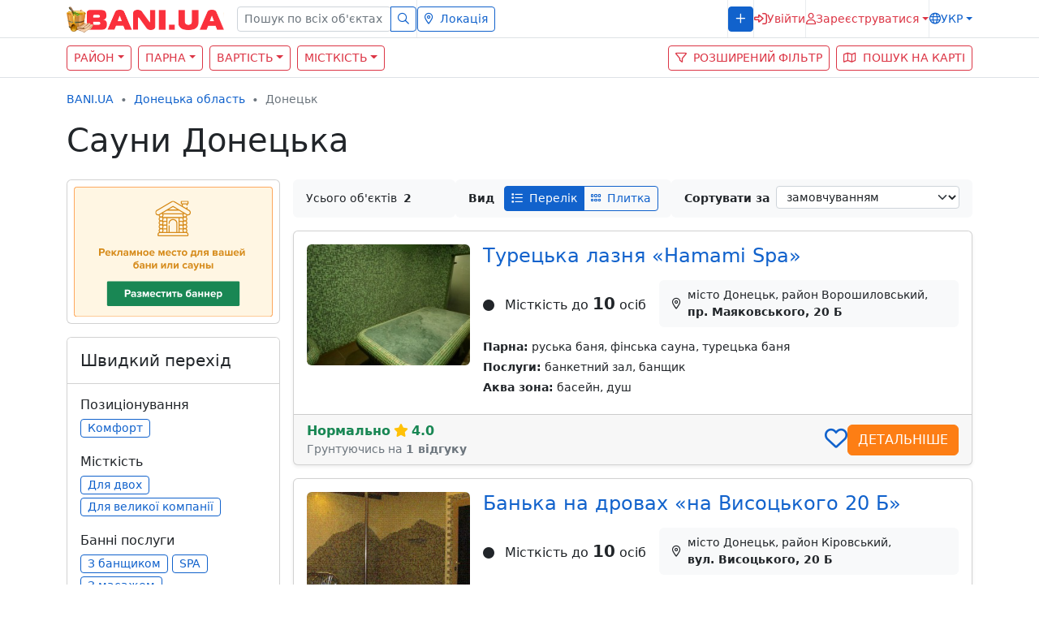

--- FILE ---
content_type: text/html; charset=UTF-8
request_url: https://bani.ua/uk/donetsk-oblast/donetsk
body_size: 12710
content:
<!DOCTYPE html> <html class="h-100" lang="uk"> <head> <meta charset="utf-8" > <meta name="viewport" content="width=device-width, initial-scale=1" > <meta name="csrf-token" content="PZsT1lzTTEVpRa6BMsdqdHhJtxKRVkjxJ7GcdP9w"> <title>Сауни Донецька. Найкращі лазні Донецька з цінами, фото та відгуками.</title> <meta name="description" content="Каталог всіх саун і лазень Донецька з цінами, контактами, фото, описом та відгуками. Зручний пошук за розташуванням у вашому місті! Ексклюзивні акції на BANI.UA"> <meta property="og:title" content="Сауни Донецька. Найкращі лазні Донецька з цінами, фото та відгуками." > <meta property="og:description" content="Каталог всіх саун і лазень Донецька з цінами, контактами, фото, описом та відгуками. Зручний пошук за розташуванням у вашому місті! Ексклюзивні акції на BANI.UA" > <meta property="og:url" content="https://bani.ua/uk/donetsk-oblast/donetsk" > <meta name="twitter:title" content="Сауни Донецька. Найкращі лазні Донецька з цінами, фото та відгуками."> <meta name="twitter:description" content="Каталог всіх саун і лазень Донецька з цінами, контактами, фото, описом та відгуками. Зручний пошук за розташуванням у вашому місті! Ексклюзивні акції на BANI.UA"> <meta property="og:type" content="website" > <meta property="og:image:width" content="800" > <meta property="og:image:height" content="296" > <meta property="og:site_name" content="BANI.UA — всі сауни і бані України" > <meta property="og:image" content="https://bani.ua/promo/img/header/all-bathhouses-of-Ukraine-og.jpg" > <link rel="apple-touch-icon" sizes="152x152" href="https://bani.ua/promo/img/header/apple-touch-icon.png"> <link rel="icon" type="image/png" sizes="32x32" href="https://bani.ua/promo/img/header/favicon-32x32.png"> <link rel="icon" type="image/png" sizes="16x16" href="https://bani.ua/promo/img/header/favicon-16x16.png"> <link rel="shortcut icon" href="https://bani.ua/promo/img/header/favicon.ico"> <link rel="manifest" href="https://bani.ua/promo/img/header/site.webmanifest"> <link rel="mask-icon" href="https://bani.ua/promo/img/header/safari-pinned-tab.svg" color="#343a40"> <link href="/promo/css/app.css?id=a008d328a4befa458da2b2851bb2573e" rel="stylesheet"> <link rel="alternate" href="https://bani.ua/donetsk-oblast/donetsk" hreflang="ru-UA"> <link rel="alternate" href="https://bani.ua/uk/donetsk-oblast/donetsk" hreflang="uk-UA"> <link rel="alternate" href="https://bani.ua/en/donetsk-oblast/donetsk" hreflang="en-US"> <script async src="https://www.googletagmanager.com/gtag/js?id=G-JKL0RTBJ6T" type="07411fb86e0e62644277d2d5-text/javascript"></script> <script type="07411fb86e0e62644277d2d5-text/javascript"> window.dataLayer = window.dataLayer || [];
 function gtag(){dataLayer.push(arguments);}
 gtag('js', new Date());

 gtag('config', 'G-JKL0RTBJ6T'); </script> </head> <body class="d-flex flex-column h-100"> <header> <nav class="navbar text-nowrap fixed-top navbar-light bg-white navbar-expand-lg p-0 border-bottom"> <div class="container"> <a class="navbar-brand" href="https://bani.ua"> <img src="/promo/img/logo.svg" alt="BANI.UA" class="d-inline-block align-text-top" width="194" height="33"> </a> <button class="navbar-toggler text-primary" aria-label="Меню" type="button" data-bs-toggle="collapse" data-bs-target="#navbarContent" aria-controls="navbarContent" aria-expanded="false"> <i class="far fa-bars fs-4"></i> </button> <div class="collapse navbar-collapse hstack gap-2 flex-column flex-lg-row my-2 my-lg-0" id="navbarContent"> <div class="navbar-nav hstack gap-2"> <form class="needs-validation w-100" action="https://bani.ua/uk/search" method="get" novalidate=""> <div class="input-group input-group-sm has-validation"> <input type="text" class="form-control form-control-sm" name="query" placeholder="Пошук по всіх об&#039;єктах" aria-describedby="search" required=""> <button class="btn btn-outline-primary" type="submit" id="search"> <i class="far fa-search"></i> </button> </div> </form> <div class="vr bg-gray-200 d-none d-lg-inline"></div> <div> <button type="button" class="btn btn-outline-primary btn-sm w-100" onclick="if (!window.__cfRLUnblockHandlers) return false; return showLocations(this)" data-href="https://bani.ua/uk/menucities?region=5&amp;city=73" data-cf-modified-07411fb86e0e62644277d2d5-=""> <i class="far fa-map-marker-alt me-2"></i>Локація </button> </div> </div> <div class="navbar-nav ms-lg-auto d-flex align-items-start align-items-lg-center flex-column flex-lg-row hstack gap-2"> <div class="vr bg-gray-200 d-none d-lg-inline"></div> <div class="hstack"> <a class="btn btn-sm btn-primary w-100 text-uppercase letter-spacing-1" href="https://bani.ua/uk/promo/" role="button"> <i class="far fa-plus"></i><span class="ms-2 d-lg-none d-xxl-inline">Додати об&#039;єкт</span> </a> </div> <div class="vr bg-gray-200 d-none d-lg-inline"></div> <div> <button type="button" data-bs-toggle="modal" data-bs-target="#login" class="btn btn-sm border-0 text-danger p-0 hstack gap-2"> <i class="far fa-sign-in-alt fs-6"></i><span class="d-lg-none d-xl-inline">Увійти</span> </button> </div> <div class="vr bg-gray-200 d-none d-lg-inline"></div> <div class="dropdown"> <button type="button" id="registration" data-bs-toggle="dropdown" aria-expanded="false" class="dropdown-toggle btn btn-sm border-0 text-danger p-0 hstack gap-2"> <i class="far fa-user"></i><span class="d-lg-none d-xl-inline">Зареєструватися</span> </button> <div class="dropdown-menu dropdown-menu-end px-2 fs-7 mt-2" aria-labelledby="registration"> <div class="vstack gap-2 text-uppercase"> <a class="btn btn-sm btn-outline-danger w-100" href="https://bani.ua/uk/register-advertiser" role="button">Як рекламодавець</a> <a class="btn btn-sm btn-outline-danger w-100" href="https://bani.ua/uk/register-user" role="button">Як відвідувач</a> </div> </div> </div> <div class="vr bg-gray-200 d-none d-lg-inline"></div> <div class="dropdown"> <button type="button" data-bs-toggle="dropdown" aria-expanded="false" id="lang" class="dropdown-toggle btn p-0 text-uppercase btn-sm border-0 text-primary hstack gap-2"> <i class="far fa-globe"></i>укр </button> <ul aria-labelledby="lang" class="dropdown-menu dropdown-menu-end fs-7 text-uppercase mw-auto mt-2"> <li><a class="dropdown-item " rel="alternate" hreflang="ru"
 href="https://bani.ua/donetsk-oblast/donetsk" >рус</a></li> <li><a class="dropdown-item " rel="alternate" hreflang="en"
 href="https://bani.ua/en/donetsk-oblast/donetsk" >Eng</a></li> </ul> </div> </div> </div> </div> </nav> <nav class="container-flyid bg-white border-bottom mt-5"> <div class="container"> <div class="row g-0 justify-content-between"> <div class="col-10 col-sm-9 col-md-10 col-lg-7 py-2"> <div class="row g-2"> <div class="col-auto"> <button class="btn btn-outline-danger btn-sm text-uppercase dropdown-toggle" type="button" data-bs-toggle="collapse" data-bs-target="#collapseArea" aria-expanded="false">Район</button> </div> <div class="col-auto"> <button class="btn btn-outline-danger btn-sm text-uppercase dropdown-toggle" type="button" data-bs-toggle="collapse" data-bs-target="#collapseSaunaType" aria-expanded="false">Парна</button> </div> <div class="col-auto"> <button class="btn btn-outline-danger btn-sm text-uppercase dropdown-toggle" type="button" data-bs-toggle="collapse" data-bs-target="#collapseCost" aria-expanded="false">Вартість</button> </div> <div class="col-auto"> <button class="btn btn-outline-danger btn-sm text-uppercase dropdown-toggle" type="button" data-bs-toggle="collapse" data-bs-target="#collapseСapacity" aria-expanded="false">Місткість</button> </div> </div> </div> <div class="col-1 col-md-auto py-2"> <div class="row g-2"> <div class="col-md-auto d-flex justify-content-end"> <button class="btn btn-outline-danger btn-sm text-uppercase" type="button" data-bs-toggle="collapse" data-bs-target="#collapseFilter" aria-expanded="false" aria-label="Расширенный фильтр"> <i class="far fa-filter"></i><span class="ms-2 d-none d-lg-inline">Розширений фільтр</span> </button> </div> <div class="col-md-auto d-flex justify-content-end"> <a href="https://bani.ua/uk/map" onclick="if (!window.__cfRLUnblockHandlers) return false; return showOnMap()" role="button" class="btn btn-outline-danger btn-sm text-uppercase" title="Пошук на карті" data-cf-modified-07411fb86e0e62644277d2d5-=""><i class="far fa-map"></i><span class="ms-2 d-none d-lg-inline">Пошук на карті</span></a> <form method="post" action="https://bani.ua/uk/map" id="mapform"> <input type="hidden" name="_token" value="PZsT1lzTTEVpRa6BMsdqdHhJtxKRVkjxJ7GcdP9w"> <input type="hidden" name="region" value="donetsk-oblast"> <input type="hidden" name="city" value="donetsk"> </form> </div> </div> </div> </div> </div> </nav> <div class="container collapse mt-3" id="collapseArea"> <div class="card card-body shadow-sm"> <div class="row g-2"> <div class="col-12"> <a href="https://bani.ua/uk/donetsk-oblast/donetsk/area-voroshylovskyi" class="btn btn-link bg-light w-100 fw-bold text-start" role="button">Ворошиловський</a> </div> <div class="col-12"> <a href="https://bani.ua/uk/donetsk-oblast/donetsk/area-kirovskyi" class="btn btn-link bg-light w-100 fw-bold text-start" role="button">Кіровський</a> </div> </div> <div class="mt-3 d-flex justify-content-center"> <button type="button" class="btn btn-sm btn-outline-primary p-1 fs-7 lh-1 collapse-hide" >Згорнути</button> </div> </div> </div> <div class="container collapse mt-3" id="collapseSaunaType"> <div class="card card-body shadow-sm"> <div class="row g-2"> <div class="col-xl-3 col-md-4 col-sm-6"> <a href="https://bani.ua/uk/donetsk-oblast/donetsk/russkie-bani" class="btn btn-sm btn-link bg-light w-100 text-start" role="button">Руські бані</a> </div> <div class="col-xl-3 col-md-4 col-sm-6"> <a href="https://bani.ua/uk/donetsk-oblast/donetsk/finskie-sauny" class="btn btn-sm btn-link bg-light w-100 text-start" role="button">Фінські сауни</a> </div> <div class="col-xl-3 col-md-4 col-sm-6"> <a href="https://bani.ua/uk/donetsk-oblast/donetsk/tureckie-bani" class="btn btn-sm btn-link bg-light w-100 text-start" role="button">Турецькі бані</a> </div> </div> <div class="mt-3 d-flex justify-content-center"> <button type="button" class="btn btn-sm btn-outline-primary p-1 fs-7 lh-1 collapse-hide">Згорнути</button> </div> </div> </div> <div class="container collapse mt-3" id="collapseCost"> <div class="card card-body shadow-sm"> <div class="row g-2"> <div class="col-xl-3 col-md-4 col-sm-6"> <a href="https://bani.ua/uk/donetsk-oblast/donetsk/price-up-to-200" class="btn btn-sm btn-link bg-light w-100 text-start" role="button">до 200 грн./год</a> </div> <div class="col-xl-3 col-md-4 col-sm-6"> <a href="https://bani.ua/uk/donetsk-oblast/donetsk/price-200-500" class="btn btn-sm btn-link bg-light w-100 text-start" role="button">від 200 до 500 грн./год.</a> </div> </div> <div class="mt-3 d-flex justify-content-center"> <button type="button" class="btn btn-sm btn-outline-primary p-1 fs-7 lh-1 collapse-hide">Згорнути</button> </div> </div> </div> <div class="container collapse mt-3" id="collapseСapacity"> <div class="card card-body shadow-sm"> <div class="row g-2"> <div class="col-xl-3 col-md-4 col-sm-6"> <a href="https://bani.ua/uk/donetsk-oblast/donetsk/capacity-5-10" class="btn btn-sm btn-link bg-light w-100 text-start" role="button">5-10 осіб</a> </div> <div class="col-xl-3 col-md-4 col-sm-6"> <a href="https://bani.ua/uk/donetsk-oblast/donetsk/capacity-10-15" class="btn btn-sm btn-link bg-light w-100 text-start" role="button">10-15 осіб</a> </div> </div> <div class="mt-3 d-flex justify-content-center"> <button type="button" class="btn btn-sm btn-outline-primary p-1 fs-7 lh-1 collapse-hide">Згорнути</button> </div> </div> </div> <div class="container collapse mt-3" id="collapseFilter"> <div class="card card-body shadow-sm fs-7"> <form action="https://bani.ua/uk/donetsk-oblast/donetsk" class="font-size-sm" method="get"> <input type="hidden" name="search" value="1"> <div class="row g-2"> <script type="07411fb86e0e62644277d2d5-text/javascript"> setTimeout(function() {
 new SlimSelect({
 select: '#price',
 searchText: 'Нічого не знайдено',
 searchPlaceholder: 'Введіть запит',
 placeholder: 'Виберіть',
 }),
 new SlimSelect({
 select: '#сapacity',
 searchText: 'Нічого не знайдено',
 searchPlaceholder: 'Введіть запит',
 placeholder: 'Виберіть',
 }),
 new SlimSelect({
 select: '#saunatype',
 searchText: 'Нічого не знайдено',
 searchPlaceholder: 'Введіть запит',
 placeholder: 'Виберіть',
 }),
 new SlimSelect({
 select: '#parking',
 searchText: 'Нічого не знайдено',
 searchPlaceholder: 'Введіть запит',
 placeholder: 'Виберіть',
 }),
 new SlimSelect({
 select: '#district',
 searchText: 'Нічого не знайдено',
 searchPlaceholder: 'Введіть запит',
 placeholder: 'Виберіть',
 }),
 new SlimSelect({
 select: '#aqua',
 searchText: 'Нічого не знайдено',
 searchPlaceholder: 'Введіть запит',
 placeholder: 'Виберіть',
 }),
 new SlimSelect({
 select: '#territory',
 searchText: 'Нічого не знайдено',
 searchPlaceholder: 'Введіть запит',
 placeholder: 'Виберіть',
 }),
 new SlimSelect({
 select: '#accessories',
 searchText: 'Нічого не знайдено',
 searchPlaceholder: 'Введіть запит',
 placeholder: 'Виберіть',
 }),
 new SlimSelect({
 select: '#spa',
 searchText: 'Нічого не знайдено',
 searchPlaceholder: 'Введіть запит',
 placeholder: 'Виберіть',
 }),
 new SlimSelect({
 select: '#services',
 searchText: 'Нічого не знайдено',
 searchPlaceholder: 'Введіть запит',
 placeholder: 'Виберіть',
 }),
 new SlimSelect({
 select: '#entertainment',
 searchText: 'Нічого не знайдено',
 searchPlaceholder: 'Введіть запит',
 placeholder: 'Виберіть',
 }),
 new SlimSelect({
 select: '#kitchen',
 searchText: 'Нічого не знайдено',
 searchPlaceholder: 'Введіть запит',
 placeholder: 'Виберіть',
 }),
 new SlimSelect({
 select: '#other',
 searchText: 'Нічого не знайдено',
 searchPlaceholder: 'Введіть запит',
 placeholder: 'Виберіть',
 })
 }, 300) </script> <div class="col-xl-6"> <div class="mb-2 fw-bold">Вартість</div> <select id="price" multiple name="max_price[]"> <option value="100" >до 100 грн.</option> <option value="200" >до 200 грн.</option> <option value="500" >до 500 грн.</option> <option value="800" >до 800 грн.</option> <option value="1000" >до 1000 грн.</option> <option value="1500" >до 1500 грн.</option> <option value="2000" >до 2000 грн.</option> <option value="2001" >більше 2000 грн.</option> </select> </div> <div class="col-xl-6"> <div class="mb-2 fw-bold">Місткість</div> <select id="сapacity" multiple name="capacity[]" > <option value="2" >для двох</option> <option value="5" >1-5 осіб</option> <option value="10" >5-10 осіб</option> <option value="15" >10-15 осіб</option> <option value="25" >15-25 осіб</option> <option value="100" >більше 25 осіб</option> </select> </div> <div class="col-xl-6"> <div class="mb-2 fw-bold">Парна</div> <select id="saunatype" multiple name="room_type[]" > <option value="1" >Руська баня</option> <option value="2" >Баня на дровах</option> <option value="3" >Фінська сауна</option> <option value="4" >Турецька баня</option> <option value="5" >Японська баня</option> <option value="6" >Інфочервона кабіна</option> <option value="7" >Римська терма</option> <option value="8" >Кедрова бочка / Фітобочка</option> <option value="9" >Чан баня</option> <option value="10" >Кріосауна</option> </select> </div> <div class="col-xl-6"> <div class="mb-2 fw-bold">Парковка</div> <select id="parking" multiple name="s[]"> <option value="43" >Ні</option> <option value="45" >Приватна</option> <option value="44" >Приватна з відеоспостереженням</option> <option value="94" >Громадська безкоштовна</option> <option value="95" >Громадська платна</option> </select> </div> <div class="col-xl-6"> <div class="mb-2 fw-bold">Район / Мікрорайон</div> <select id="district" multiple name="area[]"> <option value="26" class="fw-bold fs-6" >Будьонівський</option> <option value="27" class="fw-bold fs-6" >Ворошиловський</option> <option value="28" class="fw-bold fs-6" >Калінінський</option> <option value="29" class="fw-bold fs-6" >Київский</option> <option value="31" class="fw-bold fs-6" >Куйбишевський</option> <option value="30" class="fw-bold fs-6" >Кіровський</option> <option value="32" class="fw-bold fs-6" >Ленінський</option> <option value="33" class="fw-bold fs-6" >Петровський</option> <option value="34" class="fw-bold fs-6" >Пролетарський</option> </select> </div> <div class="col-xl-6"> <div class="mb-2 fw-bold">Аква зона</div> <select id="aqua" multiple name="treatment[]"> <option value="1" >Басейн</option> <option value="2" >Противоток</option> <option value="3" >Купель</option> <option value="4" >Душ</option> <option value="5" >Гейзер</option> <option value="6" >Гідромасаж</option> <option value="7" >Відро-водоспад</option> <option value="8" >Душ «шарко»</option> <option value="9" >Вихід на озеро / річку</option> </select> </div> <div class="col-xl-6"> <div class="mb-2 fw-bold">Tериторія</div> <select id="territory" multiple name="s[]"> <option value="59" >Літня веранда</option> <option value="60" >Тераса</option> <option value="61" >Ліс</option> <option value="62" >Озеро</option> <option value="63" >Ставок</option> <option value="64" >Море</option> <option value="65" >Річка</option> <option value="66" >Парк</option> <option value="67" >Газон</option> <option value="68" >Дитячий майданчик</option> <option value="69" >Гамак</option> <option value="70" >Пляж</option> <option value="71" >Парасольки</option> <option value="72" >Лежаки</option> <option value="73" >Сад</option> <option value="74" >Клумба</option> </select> </div> <div class="col-xl-6"> <div class="mb-2 fw-bold">Банні аксесуари</div> <select id="accessories" multiple name="s[]"> <option value="75" >Віники</option> <option value="77" >Простирадла</option> <option value="78" >Шапки</option> <option value="79" >Тапки</option> <option value="80" >Рушники</option> <option value="81" >Халат</option> </select> </div> <div class="col-xl-6"> <div class="mb-2 fw-bold">SPA-процедури</div> <select id="spa" multiple name="s[]"> <option value="38" >Арома-масла</option> <option value="40" >Масаж оздоровчий</option> <option value="41" >Пілінг</option> <option value="58" >Масаж розслабляючий</option> <option value="76" >Масаж антицелюлітний</option> </select> </div> <div class="col-xl-6"> <div class="mb-2 fw-bold">Послуги</div> <select id="services" multiple name="s[]"> <option value="3" >Банкетний зал</option> <option value="8" >Кальян</option> <option value="9" >Камін</option> <option value="12" >Мангал</option> <option value="13" >Солярій</option> <option value="17" >Тренажерний зал</option> <option value="30" >Бар</option> <option value="31" >Ресторан</option> <option value="39" >Банщик</option> <option value="42" >Стріп-шоу</option> <option value="82" >Адміністратор</option> <option value="83" >Готель</option> <option value="84" >Вода питна</option> <option value="85" >Кімната відпочинку</option> <option value="86" >Посуд</option> <option value="87" >Кухар</option> <option value="88" >Медична допомога</option> </select> </div> <div class="col-xl-6"> <div class="mb-2 fw-bold">Розваги</div> <select id="entertainment" multiple name="s[]"> <option value="2" >Аудіоапаратура</option> <option value="5" >WIFI</option> <option value="7" >Відеоапаратура</option> <option value="10" >Караоке</option> <option value="14" >Cупутникове ТБ</option> <option value="15" >Танцпол</option> <option value="16" >Стрип-подіум</option> <option value="18" >Фортепіано</option> <option value="89" >Стрип-шоу</option> <optgroup label="Настільні ігри"> <option value="46" >Аерохокей</option> <option value="47" >Більярд</option> <option value="48" >Доміно</option> <option value="49" >Нарди</option> <option value="50" >Настільний теніс</option> <option value="51" >Настільний футбол</option> <option value="52" >Шахмати</option> <option value="53" >Шашки</option> <option value="55" >Карти</option> <option value="56" >Дартс</option> </optgroup> </select> </div> <div class="col-xl-6"> <div class="mb-2 fw-bold">Кухня</div> <select id="kitchen" multiple name="s[]"> <optgroup label="Їжа"> <option value="19" >Українська кухня</option> <option value="20" >Російська кухня</option> <option value="21" >Домашня кухня</option> <option value="22" >Європейська кухня</option> <option value="23" >Кавказька кухня</option> <option value="24" >Грузинська кухня</option> <option value="25" >Узбекська кухня</option> <option value="26" >Східна кухня</option> <option value="27" >Японська кухня</option> <option value="28" >Китайська кухня</option> <option value="32" >Шашлик</option> <option value="33" >Страви на мангалі</option> <option value="37" >Можна приносити з собою</option> <option value="93" >Індійська кухня</option> </optgroup> <optgroup label="Напої"> <option value="29" >Кава</option> <option value="34" >Пиво на розлив</option> <option value="35" >Чай чорний</option> <option value="36" >Трав&#039;яний чай</option> <option value="90" >Пиво пляшкове</option> <option value="91" >Чай зелений</option> <option value="92" >Міцний алкоголь</option> </optgroup> </select> </div> <div class="col-xl-6"> <div class="mb-2 fw-bold">Різне</div> <select id="other" multiple name="other[]"> <option value="1" >З відгуками</option> <option value="2" >З відео</option> <option value="3" >Цілодобові</option> <option value="4" >Прийом Visa/MasterCard</option> </select> </div> </div> <div class="mt-3 d-flex gap-2"> <button type="button" class="btn btn-outline-primary collapse-hide">Згорнути</button> <button type="reset" class="btn btn-outline-primary me-auto">Скинути</button> <button type="submit" class="btn btn-primary buttonWithSpinner">Знайти</button> </div> </form> </div> </div> </header> <main class="container d-flex flex-column mb-3 "> <div class="row gap-3 mb-3"> <div class="col-12"> <script type="application/ld+json">{"@context":"http:\/\/schema.org","@type":"BreadcrumbList","itemListElement":[{"@type":"ListItem","position":1,"item":{"@id":"https:\/\/bani.ua","name":"Сауни України","image":null}},{"@type":"ListItem","position":2,"item":{"@id":"https:\/\/bani.ua\/uk\/donetsk-oblast","name":"Сауни Донецької області","image":null}},{"@type":"ListItem","position":3,"item":{"@id":"https:\/\/bani.ua\/uk\/donetsk-oblast\/donetsk","name":"Сауни Донецька","image":null}}]}</script> <nav aria-label="breadcrumb"> <ol class="breadcrumb fs-7 mt-3"> <li class="breadcrumb-item"> <a href="https://bani.ua">BANI.UA</a> </li> <li class="breadcrumb-item"> <a href="https://bani.ua/uk/donetsk-oblast">Донецька область</a> </li> <li class="breadcrumb-item active" aria-current="page" > Донецьк </li> </ol> </nav> <h1>Сауни Донецька</h1> </div> </div> <div class="d-flex d-lg-inline flex-column"> <div class="order-2 ms-lg-3 ms-0 float-end col-lg-8 col-xl-9"> <div class="d-flex flex-row align-items-center align-items-stretch flex-wrap fs-7 gap-2"> <div class="flex-grow-1 d-flex align-items-center rounded bg-light py-2 px-3"> Усього об&#039;єктів <b class="ms-2"> 2 </b> </div> <div class="rounded bg-light py-2 px-3"> <div class="d-inline-flex align-items-center me-2 fw-bold">Вид</div> <div class="btn-group btn-group-sm" role="group"> <button type="button" class="btn btn-outline-primary active" onclick="if (!window.__cfRLUnblockHandlers) return false; showAs('list')" data-cf-modified-07411fb86e0e62644277d2d5-=""><i class="far fa-list"></i><span class="ms-2 d-none d-md-inline">Перелік</span></button> <button type="button" class="btn btn-outline-primary " onclick="if (!window.__cfRLUnblockHandlers) return false; showAs('tile')" data-cf-modified-07411fb86e0e62644277d2d5-=""><i class="far fa-grip-horizontal"></i><span class="ms-2 d-none d-md-inline">Плитка</span></button> </div> </div> <div class="d-inline-flex flex-fill rounded bg-light py-2 px-3"> <div class="d-inline-flex align-items-center me-2 fw-bold text-nowrap">Сортувати за</div> <div class="w-100"> <select class="form-select form-select-sm" name="sort[]" onchange="if (!window.__cfRLUnblockHandlers) return false; ordering(this)" data-cf-modified-07411fb86e0e62644277d2d5-=""> <option value="0" selected>замовчуванням</option> <option value="1" >спаданням ціни</option> <option value="2" >зростанням ціни</option> <option value="3" >популярністю</option> <option value="4" >рейтингом</option> <option value="5" >відгуками</option> </select> </div> </div> </div> <div id="saunas-block" class="row py-3 g-3"> <div class="col-12"> <section class="card shadow-sm"> <div class="card-body"> <div class="d-flex d-md-inline flex-column"> <div class="order-2 h-100 col-md-4 col-lg-4 col-xl-3 col-xxl-auto float-sm-start text-center me-0 me-md-3 mt-2 mt-md-0"> <a href="https://bani.ua/uk/hamami-spa-304" rel="nofollow"> <img src="https://bani.ua/promo/img/articles-bg.gif" data-src="/storage/1153/conversions/KAGCJe7YWF2QI4NUQvdbnvWfm3rzeD36-small.jpg"
 class="rounded w-100 lazyload" alt="Турецька лазня «Hamami Spa»"></a><br> </div> <h2 class="order-1 h4"><a href="https://bani.ua/uk/hamami-spa-304">Турецька лазня «Hamami Spa»</a></h2> <div class="order-3 d-flex flex-xl-row flex-column flex-nowrap align-items-baseline align-items-xl-center my-3"> <div class="me-3 mb-3 mb-xl-0"> <div class="text-dark mb-0 text-nowrap fs-6 lh-sm"><i class="fa fa-circle me-2 fs-7"></i> Місткість до <strong class="fs-5">10</strong> осіб </div> </div> <div class="w-100 px-3 py-2 rounded hstack bg-light fs-7"> <i class="far fa-map-marker-alt me-2"></i> <div> місто Донецьк,
 район Ворошиловський, <br><strong>пр. Маяковського, 20 Б</strong> </div> </div> </div> <div class="order-3 fs-7 lh-sm d-flex flex-column"> <p class="mb-2"><strong>Парна:</strong> руська баня, фінська сауна, турецька баня </p> <p class="mb-2"><strong>Послуги:</strong> банкетний зал, банщик </p> <p class="mb-2"><strong>Аква зона:</strong> басейн, душ </p> </div> </div> </div> <div class="card-footer d-flex align-items-center flex-wrap gap-2"> <div class="me-auto"> <div class="fw-bold text-success">Нормально<i class="fas fa-star text-warning mx-1"></i>4.0</div> <div class="text-muted fs-7">Грунтуючись на <strong>1 відгуку</strong></div> </div> <div class="d-flex flex-grow-1 flex-sm-grow-0 justify-content-end align-items-center gap-2"> <label class="likecheckbox"> <input type="checkbox" id="favorites-304" data-bs-toggle="modal" data-bs-target="#favorites" onchange="if (!window.__cfRLUnblockHandlers) return false; this.checked = false" data-cf-modified-07411fb86e0e62644277d2d5-=""> <i class="checkmark fas fa-heart text-primary fs-3 cursor-pointer"></i> </label> <a class="btn btn-orange text-white text-uppercase w-100" href="https://bani.ua/uk/hamami-spa-304" role="button">Детальніше</a> </div> </div> </section> </div> <div class="col-12"> <section class="card shadow-sm"> <div class="card-body"> <div class="d-flex d-md-inline flex-column"> <div class="order-2 h-100 col-md-4 col-lg-4 col-xl-3 col-xxl-auto float-sm-start text-center me-0 me-md-3 mt-2 mt-md-0"> <a href="https://bani.ua/uk/banka-na-drovakh-na-vysotskogo-20-b-193" rel="nofollow"> <img src="https://bani.ua/promo/img/articles-bg.gif" data-src="/storage/716/conversions/FLSGyuP3V0hRai18oCArpFL4Ba328LUC-small.jpg"
 class="rounded w-100 lazyload" alt="Банька на дровах «на Висоцького 20 Б»"></a><br> </div> <h2 class="order-1 h4"><a href="https://bani.ua/uk/banka-na-drovakh-na-vysotskogo-20-b-193">Банька на дровах «на Висоцького 20 Б»</a></h2> <div class="order-3 d-flex flex-xl-row flex-column flex-nowrap align-items-baseline align-items-xl-center my-3"> <div class="me-3 mb-3 mb-xl-0"> <div class="text-dark mb-0 text-nowrap fs-6 lh-sm"><i class="fa fa-circle me-2 fs-7"></i> Місткість до <strong class="fs-5">10</strong> осіб </div> </div> <div class="w-100 px-3 py-2 rounded hstack bg-light fs-7"> <i class="far fa-map-marker-alt me-2"></i> <div> місто Донецьк,
 район Кіровський, <br><strong>вул. Висоцького, 20 Б</strong> </div> </div> </div> <div class="order-3 fs-7 lh-sm d-flex flex-column"> <p class="mb-2"><strong>Парна:</strong> руська баня </p> <p class="mb-2"><strong>Аква зона:</strong> басейн, відро-водоспад, душ, противоток </p> </div> </div> </div> <div class="card-footer d-flex align-items-center flex-wrap gap-2"> <div class="me-auto"> <div class="fw-bold text-muted">Нема оцінок</div> </div> <div class="d-flex flex-grow-1 flex-sm-grow-0 justify-content-end align-items-center gap-2"> <label class="likecheckbox"> <input type="checkbox" id="favorites-193" data-bs-toggle="modal" data-bs-target="#favorites" onchange="if (!window.__cfRLUnblockHandlers) return false; this.checked = false" data-cf-modified-07411fb86e0e62644277d2d5-=""> <i class="checkmark fas fa-heart text-primary fs-3 cursor-pointer"></i> </label> <a class="btn btn-orange text-white text-uppercase w-100" href="https://bani.ua/uk/banka-na-drovakh-na-vysotskogo-20-b-193" role="button">Детальніше</a> </div> </div> </section> </div> </div> <div class="row g-3"> <div class="col-12"> <h2>Дивіться інші об&#039;єкти у цьому регіоні</h2> </div> <div class="col-12"> <section class="card shadow-sm"> <div class="card-body"> <div class="d-flex d-md-inline flex-column"> <div class="order-2 h-100 col-md-4 col-lg-4 col-xl-3 col-xxl-auto float-sm-start text-center me-0 me-md-3 mt-2 mt-md-0"> <a href="https://bani.ua/uk/sauna-v-gostinichnom-komplekse-evropa-1491" rel="nofollow"> <img src="https://bani.ua/promo/img/articles-bg.gif" data-src="/storage/17477/conversions/UexxgBjqzqDEDL4Pt8NEd1ltDWp2wSpg-small.jpg"
 class="rounded w-100 lazyload" alt="Сауна в готельному комплексі «Європа»"></a><br> </div> <h2 class="order-1 h4"><a href="https://bani.ua/uk/sauna-v-gostinichnom-komplekse-evropa-1491">Сауна в готельному комплексі «Європа»</a></h2> <div class="order-3 d-flex flex-xl-row flex-column flex-nowrap align-items-baseline align-items-xl-center my-3"> <div class="me-3 mb-3 mb-xl-0"> <div class="text-danger mb-0 text-nowrap fs-6 lh-sm"><i class="fa fa-circle me-2 fs-7"></i> Ціна від <strong class="fs-5">500</strong> грн. </div> <div class="text-dark mb-0 text-nowrap fs-6 lh-sm"><i class="fa fa-circle me-2 fs-7"></i> Місткість до <strong class="fs-5">15</strong> осіб </div> </div> <div class="w-100 px-3 py-2 rounded hstack bg-light fs-7"> <i class="far fa-map-marker-alt me-2"></i> <div> Донецька область,
 Покровський район,
 село Рівне, <br><strong>вул. Шопена, 18</strong> </div> </div> </div> <div class="order-3 fs-7 lh-sm d-flex flex-column"> <p class="mb-2"><strong>Парна:</strong> фінська сауна </p> <p class="mb-2"><strong>Послуги:</strong> ресторан, мангал, готель, бар, кімната відпочинку, посуд, камін </p> <p class="mb-2"><strong>Аква зона:</strong> басейн, душ, відро-водоспад </p> </div> </div> </div> <div class="card-footer d-flex align-items-center flex-wrap gap-2"> <div class="me-auto"> <div class="fw-bold text-success">Нормально<i class="fas fa-star text-warning mx-1"></i>4.5</div> <div class="text-muted fs-7">Грунтуючись на <strong>30 відгуках</strong></div> </div> <div class="d-flex flex-grow-1 flex-sm-grow-0 justify-content-end align-items-center gap-2"> <label class="likecheckbox"> <input type="checkbox" id="favorites-1491" data-bs-toggle="modal" data-bs-target="#favorites" onchange="if (!window.__cfRLUnblockHandlers) return false; this.checked = false" data-cf-modified-07411fb86e0e62644277d2d5-=""> <i class="checkmark fas fa-heart text-primary fs-3 cursor-pointer"></i> </label> <button type="button" class="btn btn-primary reservationModal" onclick="if (!window.__cfRLUnblockHandlers) return false; return reservationForm(this)" data-href="https://bani.ua/uk/objects/1491/reservation" aria-label="Попереднє бронювання" data-cf-modified-07411fb86e0e62644277d2d5-=""><i class="far fa-calendar-check"></i></button> <div class="dropdown"> <button class="btn btn-success dropdown-toggle" onclick="if (!window.__cfRLUnblockHandlers) return false; showPhoneLog(1491,'https://bani.ua/uk/objects/1491/phones/1956')" type="button" data-bs-toggle="dropdown" aria-expanded="false" data-cf-modified-07411fb86e0e62644277d2d5-=""><i class="far fa-phone"></i></button> <ul class="dropdown-menu"> <li> <a class="dropdown-item" href="tel:+380662045060" onclick="if (!window.__cfRLUnblockHandlers) return false; return callPhoneLog('https://bani.ua/uk/objects/1491/call?phone=%252B380662045060')" data-cf-modified-07411fb86e0e62644277d2d5-=""><img src="https://bani.ua/promo/img/ico-phones/call-vodafone.png" width="18" height="18" alt="Vodafone" class="me-1"> +38(066) 204-50-60 </a> </li> </ul> </div> <a class="btn btn-orange text-white text-uppercase w-100" href="https://bani.ua/uk/sauna-v-gostinichnom-komplekse-evropa-1491" role="button">Детальніше</a> </div> </div> </section> </div> <div class="col-12"> <section class="card shadow-sm"> <div class="card-body"> <div class="d-flex d-md-inline flex-column"> <div class="order-2 h-100 col-md-4 col-lg-4 col-xl-3 col-xxl-auto float-sm-start text-center me-0 me-md-3 mt-2 mt-md-0"> <a href="https://bani.ua/uk/sauna-of-the-uyut-hotel-2076" rel="nofollow"> <img src="https://bani.ua/promo/img/articles-bg.gif" data-src="/storage/24294/conversions/UbL5ZUBdZ2MvpvK6D2uAKBSIE4L4hOo2-small.jpg"
 class="rounded w-100 lazyload" alt="Сауна отеля «Уют»"></a><br> </div> <h2 class="order-1 h4"><a href="https://bani.ua/uk/sauna-of-the-uyut-hotel-2076">Сауна отеля «Уют»</a></h2> <div class="order-3 d-flex flex-xl-row flex-column flex-nowrap align-items-baseline align-items-xl-center my-3"> <div class="me-3 mb-3 mb-xl-0"> <div class="text-danger mb-0 text-nowrap fs-6 lh-sm"><i class="fa fa-circle me-2 fs-7"></i> Ціна від <strong class="fs-5">600</strong> грн. </div> <div class="text-dark mb-0 text-nowrap fs-6 lh-sm"><i class="fa fa-circle me-2 fs-7"></i> Місткість до <strong class="fs-5">15</strong> осіб </div> </div> <div class="w-100 px-3 py-2 rounded hstack bg-light fs-7"> <i class="far fa-map-marker-alt me-2"></i> <div> місто Мирноград, <br><strong>Центральна, 1</strong> </div> </div> </div> <div class="order-3 fs-7 lh-sm d-flex flex-column"> <p class="mb-2"><strong>Парна:</strong> фінська сауна </p> <p class="mb-2"><strong>Послуги:</strong> адміністратор, банкетний зал, готель, вода питна, кімната відпочинку, посуд </p> <p class="mb-2"><strong>Аква зона:</strong> басейн, душ, гейзер, відро-водоспад </p> </div> </div> </div> <div class="card-footer d-flex align-items-center flex-wrap gap-2"> <div class="me-auto"> <div class="fw-bold text-muted">Нема оцінок</div> </div> <div class="d-flex flex-grow-1 flex-sm-grow-0 justify-content-end align-items-center gap-2"> <label class="likecheckbox"> <input type="checkbox" id="favorites-2076" data-bs-toggle="modal" data-bs-target="#favorites" onchange="if (!window.__cfRLUnblockHandlers) return false; this.checked = false" data-cf-modified-07411fb86e0e62644277d2d5-=""> <i class="checkmark fas fa-heart text-primary fs-3 cursor-pointer"></i> </label> <button type="button" class="btn btn-primary reservationModal" onclick="if (!window.__cfRLUnblockHandlers) return false; return reservationForm(this)" data-href="https://bani.ua/uk/objects/2076/reservation" aria-label="Попереднє бронювання" data-cf-modified-07411fb86e0e62644277d2d5-=""><i class="far fa-calendar-check"></i></button> <div class="dropdown"> <button class="btn btn-success dropdown-toggle" onclick="if (!window.__cfRLUnblockHandlers) return false; showPhoneLog(2076,'https://bani.ua/uk/objects/2076/phones/2636')" type="button" data-bs-toggle="dropdown" aria-expanded="false" data-cf-modified-07411fb86e0e62644277d2d5-=""><i class="far fa-phone"></i></button> <ul class="dropdown-menu"> <li> <a class="dropdown-item" href="tel:+380661516224" onclick="if (!window.__cfRLUnblockHandlers) return false; return callPhoneLog('https://bani.ua/uk/objects/2076/call?phone=%252B380661516224')" data-cf-modified-07411fb86e0e62644277d2d5-=""><img src="https://bani.ua/promo/img/ico-phones/call-vodafone.png" width="18" height="18" alt="Vodafone" class="me-1"> +38(066) 151-62-24 </a> </li> </ul> </div> <a class="btn btn-orange text-white text-uppercase w-100" href="https://bani.ua/uk/sauna-of-the-uyut-hotel-2076" role="button">Детальніше</a> </div> </div> </section> </div> <div class="col-12"> <section class="card shadow-sm"> <div class="card-body"> <div class="d-flex d-md-inline flex-column"> <div class="order-2 h-100 col-md-4 col-lg-4 col-xl-3 col-xxl-auto float-sm-start text-center me-0 me-md-3 mt-2 mt-md-0"> <a href="https://bani.ua/uk/banya-na-drovah-in-sloviansk-ul-andreyevskaya-263" rel="nofollow"> <img src="https://bani.ua/promo/img/articles-bg.gif" data-src="/storage/996/conversions/G5IuHIEbPdfxhoaXZOW5ML5RwNxSKS0b-small.jpg"
 class="rounded w-100 lazyload" alt="«Баня на дровах» в Слов&#039;янську (вул. Андріївська)"></a><br> </div> <h2 class="order-1 h4"><a href="https://bani.ua/uk/banya-na-drovah-in-sloviansk-ul-andreyevskaya-263">«Баня на дровах» в Слов&#039;янську (вул. Андріївська)</a></h2> <div class="order-3 d-flex flex-xl-row flex-column flex-nowrap align-items-baseline align-items-xl-center my-3"> <div class="me-3 mb-3 mb-xl-0"> <div class="text-dark mb-0 text-nowrap fs-6 lh-sm"><i class="fa fa-circle me-2 fs-7"></i> Місткість до <strong class="fs-5">6</strong> осіб </div> </div> <div class="w-100 px-3 py-2 rounded hstack bg-light fs-7"> <i class="far fa-map-marker-alt me-2"></i> <div> місто Слов'янськ, <br><strong>пров. Андріївський, 1</strong> </div> </div> </div> <div class="order-3 fs-7 lh-sm d-flex flex-column"> <p class="mb-2"><strong>Парна:</strong> руська баня, баня на дровах </p> <p class="mb-2"><strong>Послуги:</strong> банкетний зал, мангал, кальян </p> <p class="mb-2"><strong>Аква зона:</strong> басейн, душ </p> </div> </div> </div> <div class="card-footer d-flex align-items-center flex-wrap gap-2"> <div class="me-auto"> <div class="fw-bold text-success">Відмінно<i class="fas fa-star text-warning mx-1"></i>5.0</div> <div class="text-muted fs-7">Грунтуючись на <strong>2 відгуках</strong></div> </div> <div class="d-flex flex-grow-1 flex-sm-grow-0 justify-content-end align-items-center gap-2"> <label class="likecheckbox"> <input type="checkbox" id="favorites-263" data-bs-toggle="modal" data-bs-target="#favorites" onchange="if (!window.__cfRLUnblockHandlers) return false; this.checked = false" data-cf-modified-07411fb86e0e62644277d2d5-=""> <i class="checkmark fas fa-heart text-primary fs-3 cursor-pointer"></i> </label> <a class="btn btn-orange text-white text-uppercase w-100" href="https://bani.ua/uk/banya-na-drovah-in-sloviansk-ul-andreyevskaya-263" role="button">Детальніше</a> </div> </div> </section> </div> <div class="col-12"> <section class="card shadow-sm"> <div class="card-body"> <div class="d-flex d-md-inline flex-column"> <div class="order-2 h-100 col-md-4 col-lg-4 col-xl-3 col-xxl-auto float-sm-start text-center me-0 me-md-3 mt-2 mt-md-0"> <a href="https://bani.ua/uk/sauna-muzeynaya-1191" rel="nofollow"> <img src="https://bani.ua/promo/img/articles-bg.gif" data-src="/storage/12005/conversions/usbgrC2mfvG2DEiI7N0agMhu8Dgl0iTZ-small.jpg"
 class="rounded w-100 lazyload" alt="Сауна «Музейна»"></a><br> </div> <h2 class="order-1 h4"><a href="https://bani.ua/uk/sauna-muzeynaya-1191">Сауна «Музейна»</a></h2> <div class="order-3 d-flex flex-xl-row flex-column flex-nowrap align-items-baseline align-items-xl-center my-3"> <div class="me-3 mb-3 mb-xl-0"> <div class="text-dark mb-0 text-nowrap fs-6 lh-sm"><i class="fa fa-circle me-2 fs-7"></i> Місткість до <strong class="fs-5">6</strong> осіб </div> </div> <div class="w-100 px-3 py-2 rounded hstack bg-light fs-7"> <i class="far fa-map-marker-alt me-2"></i> <div> місто Слов'янськ, <br><strong>вул. Музейна</strong> </div> </div> </div> <div class="order-3 fs-7 lh-sm d-flex flex-column"> <p class="mb-2"><strong>Парна:</strong> фінська сауна </p> <p class="mb-2"><strong>Послуги:</strong> кімната відпочинку, посуд, медична допомога </p> <p class="mb-2"><strong>Аква зона:</strong> басейн, душ </p> </div> </div> </div> <div class="card-footer d-flex align-items-center flex-wrap gap-2"> <div class="me-auto"> <div class="fw-bold text-success">Відмінно<i class="fas fa-star text-warning mx-1"></i>5.0</div> <div class="text-muted fs-7">Грунтуючись на <strong>3 відгуках</strong></div> </div> <div class="d-flex flex-grow-1 flex-sm-grow-0 justify-content-end align-items-center gap-2"> <label class="likecheckbox"> <input type="checkbox" id="favorites-1191" data-bs-toggle="modal" data-bs-target="#favorites" onchange="if (!window.__cfRLUnblockHandlers) return false; this.checked = false" data-cf-modified-07411fb86e0e62644277d2d5-=""> <i class="checkmark fas fa-heart text-primary fs-3 cursor-pointer"></i> </label> <a class="btn btn-orange text-white text-uppercase w-100" href="https://bani.ua/uk/sauna-muzeynaya-1191" role="button">Детальніше</a> </div> </div> </section> </div> <div class="col-12"> <section class="card shadow-sm"> <div class="card-body"> <div class="d-flex d-md-inline flex-column"> <div class="order-2 h-100 col-md-4 col-lg-4 col-xl-3 col-xxl-auto float-sm-start text-center me-0 me-md-3 mt-2 mt-md-0"> <a href="https://bani.ua/uk/sauna-village-luxury-1471" rel="nofollow"> <img src="https://bani.ua/promo/img/articles-bg.gif" data-src="/storage/17154/conversions/v6tatX3lR0huvAAV95bqrUAhnLXLRihn-small.jpg"
 class="rounded w-100 lazyload" alt="Фінська сауна «Village Luxury»"></a><br> <span class="badge bg-danger mt-1"><i class="far fa-gift me-1"></i>Є акції та знижки</span> </div> <h2 class="order-1 h4"><a href="https://bani.ua/uk/sauna-village-luxury-1471">Фінська сауна «Village Luxury»</a></h2> <div class="order-3 d-flex flex-xl-row flex-column flex-nowrap align-items-baseline align-items-xl-center my-3"> <div class="me-3 mb-3 mb-xl-0"> <div class="text-dark mb-0 text-nowrap fs-6 lh-sm"><i class="fa fa-circle me-2 fs-7"></i> Місткість до <strong class="fs-5">10</strong> осіб </div> </div> <div class="w-100 px-3 py-2 rounded hstack bg-light fs-7"> <i class="far fa-map-marker-alt me-2"></i> <div> місто Краматорськ, <br><strong>вул. Миколи Рибалко, 59</strong> </div> </div> </div> <div class="order-3 fs-7 lh-sm d-flex flex-column"> <p class="mb-2"><strong>Парна:</strong> фінська сауна </p> <p class="mb-2"><strong>Послуги:</strong> адміністратор, банкетний зал, мангал, готель, бар, вода питна, кімната відпочинку, посуд, банщик, кальян </p> <p class="mb-2"><strong>Аква зона:</strong> басейн, душ, гідромасаж </p> </div> </div> </div> <div class="card-footer d-flex align-items-center flex-wrap gap-2"> <div class="me-auto"> <div class="fw-bold text-success">Нормально<i class="fas fa-star text-warning mx-1"></i>4.1</div> <div class="text-muted fs-7">Грунтуючись на <strong>9 відгуках</strong></div> </div> <div class="d-flex flex-grow-1 flex-sm-grow-0 justify-content-end align-items-center gap-2"> <label class="likecheckbox"> <input type="checkbox" id="favorites-1471" data-bs-toggle="modal" data-bs-target="#favorites" onchange="if (!window.__cfRLUnblockHandlers) return false; this.checked = false" data-cf-modified-07411fb86e0e62644277d2d5-=""> <i class="checkmark fas fa-heart text-primary fs-3 cursor-pointer"></i> </label> <a class="btn btn-orange text-white text-uppercase w-100" href="https://bani.ua/uk/sauna-village-luxury-1471" role="button">Детальніше</a> </div> </div> </section> </div> <div class="col-12"> <section class="card shadow-sm"> <div class="card-body"> <div class="d-flex d-md-inline flex-column"> <div class="order-2 h-100 col-md-4 col-lg-4 col-xl-3 col-xxl-auto float-sm-start text-center me-0 me-md-3 mt-2 mt-md-0"> <a href="https://bani.ua/uk/banya-1628" rel="nofollow"> <img src="https://bani.ua/promo/img/articles-bg.gif" data-src="/storage/27284/conversions/3HuEFev6aZ3SEnIJSNZtKLAWYgyDUB3T-small.jpg"
 class="rounded w-100 lazyload" alt="Баня «на вул. Волховська, 45»"></a><br> </div> <h2 class="order-1 h4"><a href="https://bani.ua/uk/banya-1628">Баня «на вул. Волховська, 45»</a></h2> <div class="order-3 d-flex flex-xl-row flex-column flex-nowrap align-items-baseline align-items-xl-center my-3"> <div class="me-3 mb-3 mb-xl-0"> <div class="text-dark mb-0 text-nowrap fs-6 lh-sm"><i class="fa fa-circle me-2 fs-7"></i> Місткість до <strong class="fs-5">6</strong> осіб </div> </div> <div class="w-100 px-3 py-2 rounded hstack bg-light fs-7"> <i class="far fa-map-marker-alt me-2"></i> <div> місто Краматорськ, <br><strong>вул. Волховська, 45</strong> </div> </div> </div> <div class="order-3 fs-7 lh-sm d-flex flex-column"> <p class="mb-2"><strong>Парна:</strong> руська баня, баня на дровах </p> <p class="mb-2"><strong>Послуги:</strong> мангал, кімната відпочинку, посуд, кальян </p> <p class="mb-2"><strong>Аква зона:</strong> басейн, душ </p> </div> </div> </div> <div class="card-footer d-flex align-items-center flex-wrap gap-2"> <div class="me-auto"> <div class="fw-bold text-muted">Нема оцінок</div> </div> <div class="d-flex flex-grow-1 flex-sm-grow-0 justify-content-end align-items-center gap-2"> <label class="likecheckbox"> <input type="checkbox" id="favorites-1628" data-bs-toggle="modal" data-bs-target="#favorites" onchange="if (!window.__cfRLUnblockHandlers) return false; this.checked = false" data-cf-modified-07411fb86e0e62644277d2d5-=""> <i class="checkmark fas fa-heart text-primary fs-3 cursor-pointer"></i> </label> <a class="btn btn-orange text-white text-uppercase w-100" href="https://bani.ua/uk/banya-1628" role="button">Детальніше</a> </div> </div> </section> </div> <div class="col-12"> <section class="card shadow-sm"> <div class="card-body"> <div class="d-flex d-md-inline flex-column"> <div class="order-2 h-100 col-md-4 col-lg-4 col-xl-3 col-xxl-auto float-sm-start text-center me-0 me-md-3 mt-2 mt-md-0"> <a href="https://bani.ua/uk/sauna-avtolaguna-1498" rel="nofollow"> <img src="https://bani.ua/promo/img/articles-bg.gif" data-src="/storage/17636/conversions/CHNXAw7oSlBTkK32SkWKeJLA4igw8hXW-small.jpg"
 class="rounded w-100 lazyload" alt="Фінська сауна «Автолагуна»"></a><br> </div> <h2 class="order-1 h4"><a href="https://bani.ua/uk/sauna-avtolaguna-1498">Фінська сауна «Автолагуна»</a></h2> <div class="order-3 d-flex flex-xl-row flex-column flex-nowrap align-items-baseline align-items-xl-center my-3"> <div class="me-3 mb-3 mb-xl-0"> <div class="text-dark mb-0 text-nowrap fs-6 lh-sm"><i class="fa fa-circle me-2 fs-7"></i> Місткість до <strong class="fs-5">6</strong> осіб </div> </div> <div class="w-100 px-3 py-2 rounded hstack bg-light fs-7"> <i class="far fa-map-marker-alt me-2"></i> <div> місто Краматорськ, <br><strong>вул. Ярослава Мудрого, 39</strong> </div> </div> </div> <div class="order-3 fs-7 lh-sm d-flex flex-column"> <p class="mb-2"><strong>Парна:</strong> фінська сауна </p> <p class="mb-2"><strong>Послуги:</strong> адміністратор, кімната відпочинку, посуд </p> <p class="mb-2"><strong>Аква зона:</strong> душ, відро-водоспад </p> </div> </div> </div> <div class="card-footer d-flex align-items-center flex-wrap gap-2"> <div class="me-auto"> <div class="fw-bold text-muted">Нема оцінок</div> </div> <div class="d-flex flex-grow-1 flex-sm-grow-0 justify-content-end align-items-center gap-2"> <label class="likecheckbox"> <input type="checkbox" id="favorites-1498" data-bs-toggle="modal" data-bs-target="#favorites" onchange="if (!window.__cfRLUnblockHandlers) return false; this.checked = false" data-cf-modified-07411fb86e0e62644277d2d5-=""> <i class="checkmark fas fa-heart text-primary fs-3 cursor-pointer"></i> </label> <a class="btn btn-orange text-white text-uppercase w-100" href="https://bani.ua/uk/sauna-avtolaguna-1498" role="button">Детальніше</a> </div> </div> </section> </div> <div class="col-12"> <section class="card shadow-sm"> <div class="card-body"> <div class="d-flex d-md-inline flex-column"> <div class="order-2 h-100 col-md-4 col-lg-4 col-xl-3 col-xxl-auto float-sm-start text-center me-0 me-md-3 mt-2 mt-md-0"> <a href="https://bani.ua/uk/sauna-solnechnaya-1528" rel="nofollow"> <img src="https://bani.ua/promo/img/articles-bg.gif" data-src="/storage/18452/conversions/iixrWUP45C318xIBEuIp71pcK9zNQFsN-small.jpg"
 class="rounded w-100 lazyload" alt="Сауна «Сонячна»"></a><br> </div> <h2 class="order-1 h4"><a href="https://bani.ua/uk/sauna-solnechnaya-1528">Сауна «Сонячна»</a></h2> <div class="order-3 d-flex flex-xl-row flex-column flex-nowrap align-items-baseline align-items-xl-center my-3"> <div class="me-3 mb-3 mb-xl-0"> <div class="text-dark mb-0 text-nowrap fs-6 lh-sm"><i class="fa fa-circle me-2 fs-7"></i> Місткість до <strong class="fs-5">8</strong> осіб </div> </div> <div class="w-100 px-3 py-2 rounded hstack bg-light fs-7"> <i class="far fa-map-marker-alt me-2"></i> <div> місто Маріуполь, <br><strong>вул. Воїнів-Визволителів, 82</strong> </div> </div> </div> <div class="order-3 fs-7 lh-sm d-flex flex-column"> <p class="mb-2"><strong>Парна:</strong> фінська сауна </p> <p class="mb-2"><strong>Послуги:</strong> адміністратор, кімната відпочинку, посуд </p> <p class="mb-2"><strong>Аква зона:</strong> басейн, душ, гейзер, гідромасаж </p> </div> </div> </div> <div class="card-footer d-flex align-items-center flex-wrap gap-2"> <div class="me-auto"> <div class="fw-bold text-success">Нормально<i class="fas fa-star text-warning mx-1"></i>4.0</div> <div class="text-muted fs-7">Грунтуючись на <strong>10 відгуках</strong></div> </div> <div class="d-flex flex-grow-1 flex-sm-grow-0 justify-content-end align-items-center gap-2"> <label class="likecheckbox"> <input type="checkbox" id="favorites-1528" data-bs-toggle="modal" data-bs-target="#favorites" onchange="if (!window.__cfRLUnblockHandlers) return false; this.checked = false" data-cf-modified-07411fb86e0e62644277d2d5-=""> <i class="checkmark fas fa-heart text-primary fs-3 cursor-pointer"></i> </label> <a class="btn btn-orange text-white text-uppercase w-100" href="https://bani.ua/uk/sauna-solnechnaya-1528" role="button">Детальніше</a> </div> </div> </section> </div> </div> <div class="col-12"> </div> </div> <aside class="order-1 card border-1 p-2 mb-3 text-center"> <a href="https://bani.ua/uk/promo/" class="stretched-link" rel="nofollow"> <img src="/promo/img/bn-plug.svg" alt="Розмістити банер" class="img-fluid"> </a> </aside> <aside class="order-4 d-flex flex-column gap-3 mt-3 mt-lg-0"> <section class="card"> <h2 class="card-header fs-5 bg-white py-3">Швидкий перехід</h2> <div class="card-body"> <h3 class="card-title h6">Позиціонування</h3><p class="card-text"> <a class="btn btn-sm btn-outline-primary py-0 mb-1" href="https://bani.ua/uk/donetsk-oblast/donetsk/comfort"> Комфорт </a> </p><h3 class="card-title h6">Місткість</h3><p class="card-text"> <a class="btn btn-sm btn-outline-primary py-0 mb-1" href="https://bani.ua/uk/donetsk-oblast/donetsk/capacity-2"> Для двох </a> <a class="btn btn-sm btn-outline-primary py-0 mb-1" href="https://bani.ua/uk/donetsk-oblast/donetsk/capacity-more-than-5"> Для великої компанії </a> </p><h3 class="card-title h6">Банні послуги</h3><p class="card-text"> <a class="btn btn-sm btn-outline-primary py-0 mb-1" href="https://bani.ua/uk/donetsk-oblast/donetsk/attendant"> З банщиком </a> <a class="btn btn-sm btn-outline-primary py-0 mb-1" href="https://bani.ua/uk/donetsk-oblast/donetsk/spa"> SPA </a> <a class="btn btn-sm btn-outline-primary py-0 mb-1" href="https://bani.ua/uk/donetsk-oblast/donetsk/masseur"> З масажем </a> </p><h3 class="card-title h6">Аква зона</h3><p class="card-text"> <a class="btn btn-sm btn-outline-primary py-0 mb-1" href="https://bani.ua/uk/donetsk-oblast/donetsk/pool"> З басейном </a> </p><h3 class="card-title h6">Додатковий сервіс</h3><p class="card-text"> <a class="btn btn-sm btn-outline-primary py-0 mb-1" href="https://bani.ua/uk/donetsk-oblast/donetsk/restaurant"> З рестораном </a> <a class="btn btn-sm btn-outline-primary py-0 mb-1" href="https://bani.ua/uk/donetsk-oblast/donetsk/parking"> З паркуванням </a> <a class="btn btn-sm btn-outline-primary py-0 mb-1" href="https://bani.ua/uk/donetsk-oblast/donetsk/wifi"> З Wi-Fi </a> <a class="btn btn-sm btn-outline-primary py-0 mb-1" href="https://bani.ua/uk/donetsk-oblast/donetsk/round-the-clock"> Цілодобові </a> </p> </div> </section> </aside> </div> <div class="clearfix"></div> <div class="row g-3 mt-md-0 mt-1"> <div class="col-12"> <h2>Нові відгуки</h2> </div> <div class="col-lg-6 col-xl-4"> <div class="card h-100"> <div class="card-header p-3 border-0 bg-transparent lh-sm d-flex align-items-center position-relative"> <img src="https://bani.ua/promo/img/articles-bg.gif" data-src="/storage/1153/conversions/KAGCJe7YWF2QI4NUQvdbnvWfm3rzeD36-small.jpg"
 alt="Турецька лазня «Hamami Spa»" class="rounded float-start me-3 lazyload" width="75"> <a href="https://bani.ua/uk/hamami-spa-304" class="stretched-link">Турецька лазня «Hamami Spa»</a> </div> <div class="card-body py-0"> <p class="card-text"> Неполная сауна, преимущество, что баня и хамам вместе.
Вода в бассейне очень холодная, хотелось бы немного теплее. </p> </div> <div class="px-3 pb-3"> <hr> <div class="d-flex flex-column flex-sm-row flex-xl-column flex-xxl-row"> <div class="fs-7 flex-grow-1 order-1 order-sm-0 order-xl-1 order-xxl-0 d-flex align-items-center"> <img alt="Valentina M" class="rounded-circle me-2 ls-is-cached lazyloaded" src="[data-uri]" width="30" height="30"> <div class="d-flex flex-column"> Valentina M <span class="text-danger text-muted fs-8">Відгук з Google</span> </div> </div> <div class="fs-7 text-nowrap text-muted text-sm-end text-xl-start text-xxl-end order-0 order-sm-1 order-xl-0 order-xxl-1 mb-2 mb-sm-0 mb-xl-2 mb-xxl-0 align-self-start align-self-sm-center align-self-md-start align-self-xxl-center"> <span class="fw-bold text-success my-1 my-sm-0 my-md-1 my-xl-0 lh-1">Нормально<i class="fas fa-star text-warning mx-1"></i>4.0</span><br> 3 квітня 2021 о 15:38 </div> </div> </div> </div> </div> </div> <div class="row g-3 mt-md-0 mt-1 order-2"> <div class="col-12"> <h2>Цікаве про бані і сауни</h2> </div> <div class="col-xs-12 col-sm-6 col-md-6 col-lg-3"> <div class="card border-0"> <img class="card-img lazyload" alt="Дія віника в руській бані – корисне про бані і сауни BANI.UA" src="https://bani.ua/promo/img/articles-bg.gif" data-src="/storage/5735/conversions/poster-thumb.jpg" > <div class="card-img-overlay d-flex align-items-end p-0"> <p class="card-title ounded-bottom w-100 bg-dark bg-opacity-50 px-3 py-2 fs-5 mb-0 lh-1"> <a href="https://bani.ua/uk/articles/deystvie-venika-v-russkoy-bane-7" class="stretched-link link-light"> Дія віника в руській бані </a> </p> </div> </div> </div> <div class="col-xs-12 col-sm-6 col-md-6 col-lg-3"> <div class="card border-0"> <img class="card-img lazyload" alt="Відмінності і особливості сухої та вологої сауни – корисне про бані і сауни BANI.UA" src="https://bani.ua/promo/img/articles-bg.gif" data-src="/storage/7273/conversions/dXwwjDdV6O39e9rQb4H0VhnDkBtq70oZ-thumb.jpg" > <div class="card-img-overlay d-flex align-items-end p-0"> <p class="card-title ounded-bottom w-100 bg-dark bg-opacity-50 px-3 py-2 fs-5 mb-0 lh-1"> <a href="https://bani.ua/uk/articles/razlichiya-i-osobennosti-sukhoy-i-vlazhnoy-sauny-24" class="stretched-link link-light"> Відмінності і особливості сухого та вологого сауни </a> </p> </div> </div> </div> <div class="col-xs-12 col-sm-6 col-md-6 col-lg-3"> <div class="card border-0"> <img class="card-img lazyload" alt="Сам собі банщик або правила поводження з віником – корисне про бані і сауни BANI.UA" src="https://bani.ua/promo/img/articles-bg.gif" data-src="/storage/5732/conversions/poster-thumb.jpg" > <div class="card-img-overlay d-flex align-items-end p-0"> <p class="card-title ounded-bottom w-100 bg-dark bg-opacity-50 px-3 py-2 fs-5 mb-0 lh-1"> <a href="https://bani.ua/uk/articles/sam-sebe-banshchik-ili-pravila-obrashcheniya-s-venikom-4" class="stretched-link link-light"> Сам собі банщик або правила поводження з віником </a> </p> </div> </div> </div> <div class="col-xs-12 col-sm-6 col-md-6 col-lg-3"> <div class="card border-0"> <img class="card-img lazyload" alt="Корисні властивості бані для шкіри – корисне про бані і сауни BANI.UA" src="https://bani.ua/promo/img/articles-bg.gif" data-src="/storage/7240/conversions/2Q9mQhWRxrnut1evFCVdMJCZ2qMU4JZp-thumb.jpg" > <div class="card-img-overlay d-flex align-items-end p-0"> <p class="card-title ounded-bottom w-100 bg-dark bg-opacity-50 px-3 py-2 fs-5 mb-0 lh-1"> <a href="https://bani.ua/uk/articles/poleznye-svoystva-bani-dlya-kozhi-18" class="stretched-link link-light"> Корисні властивості бані для шкіри </a> </p> </div> </div> </div> </div> </main> <footer class="mt-auto bg-dark py-3"> <div class="container"> <div class="row"> <div class="col-xxl-4 col-xl-4 col-lg-5 col-sm-7"> <ul class="nav flex-column"> <li class="nav-item"> <a href="https://bani.ua/uk/about" class="nav-link link-light px-0">Про проект</a> </li> <li class="nav-item"> <a class="nav-link link-light px-0" href="https://bani.ua/uk/rules">Умови використання</a> </li> <li class="nav-item"> <a class="nav-link link-light px-0" href="https://bani.ua/uk/privacy-policy">Політика конфіденційності</a> </li> <li class="nav-item"> <a class="nav-link link-light px-0" href="https://bani.ua/uk/promo" >Рекламодавцям</a> </li> </ul> </div> <div class="col-xl-5 col-lg-4 col-sm-5"> <ul class="nav flex-column"> <li class="nav-item"> <a class="nav-link link-light px-0" href="https://bani.ua/uk/articles">Статті</a> </li> <li class="nav-item"> <a class="nav-link link-light px-0" href="https://bani.ua/uk/contacts">Зворотній зв&#039;язок</a> </li> <li class="nav-item"> <a class="nav-link link-light px-0" href="https://banisauny.kyiv.ua" target="_blank">Сауни Києва</a> </li> </ul> </div> <div class="col-xxl-2 col-xl-3 col-lg-3 mt-3 mt-lg-0"> <a href="https://www.facebook.com/uabani" target="_blank" class="link-light lh-1 mt-2 hstack gap-2"> <img src="/promo/img/facebook.svg" alt="FaceBook" /> <span>Клуб любителів <br> бань і саун</span> </a> <img src="/promo/img/logo-visa-mastercard.svg" alt="Visa&amp;Mastercard" title="Visa&amp;Mastercard" class="mt-4"> <p class="fs-7 text-gray-600 mt-4 lh-1"> © 2012-2026 «BANI.UA».<br >Всі права захищені. </p> </div> <script type="application/ld+json"> { "@context" : "http://schema.org",
 "@type" : "Organization",
 "name" : "Bani.ua",
 "url" : "https://bani.ua",
 "sameAs" : [ "https://www.facebook.com/uabani/"]
 } </script> </div> </div> </footer> <div id="modal-place"></div> <div class="modal fade" id="login" tabindex="-1" aria-hidden="true"> <div class="modal-dialog modal-dialog-centered modal-sm"> <div class="modal-content shadow"> <div class="modal-header bg-primary text-white"> <h5 class="modal-title hstack gap-3 lh-sm"> <i class="far fa-sign-in-alt fs-3"></i>Персональний вхід </h5> <button type="button" class="btn-close btn-close-white" data-bs-dismiss="modal" aria-label="Close"></button> </div> <div class="modal-body"> <div class="bg-danger text-danger bg-opacity-10 fs-7 rounded bg-opacity-10 ps-2 pe-5 py-1 mb-3 alert alert-dismissible fade show d-none" role="alert" id="login-error"> <span id="login-error-message"></span> <button type="button" class="btn-close position-absolute top-0 end-0 p-2" data-bs-dismiss="alert" aria-label="Close"></button> </div> <form class="vstack gap-3" data-action="https://bani.ua/uk/login" onsubmit="if (!window.__cfRLUnblockHandlers) return false; return login(this)" data-cf-modified-07411fb86e0e62644277d2d5-=""> <div> <label for="email" class="form-label fw-bold">Електронна пошта</label> <input type="text" name="email" class="form-control" id="email"> <div class="invalid-feedback bg-danger rounded bg-opacity-10 px-2 py-1"> Поле обов&#039;язкове для заповнення </div> </div> <div> <label for="password" class="form-label fw-bold">Пароль</label> <input type="password" name="password" class="form-control" id="password" > <div class="invalid-feedback bg-danger rounded bg-opacity-10 px-2 py-1"> Поле обов&#039;язкове для заповнення </div> <div class="form-text"><a href="https://bani.ua/uk/password/reset">Забули пароль?</a></div> </div> <div class="form-check"> <input class="form-check-input" type="checkbox" value="" id="SaveLogin" name="save_login"> <label class="form-check-label" for="SaveLogin"> Запам&#039;ятати мене </label> </div> <div class="text-center"> <button type="submit" class="btn btn-primary px-5 buttonWithSpinner">Увійти</button> </div> </form> </div> </div> </div> </div> <div class="modal fade" id="favorites" tabindex="-1" aria-hidden="true"> <div class="modal-dialog modal-dialog-centered"> <div class="modal-content shadow"> <div class="modal-body p-4"> <div class="hstack gap-3 mb-3"> <i class="fa fa-exclamation-triangle text-warning fs-1"></i> <p class="mb-0"> Для того, щоб додати в обране об'єкт, Вам слід <a href="https://bani.ua/uk/register-user">зареєструватися</a> та/або <a href="https://bani.ua/uk/login">авторизуватись</a> як користувач </p> </div> <div class="text-center"><button type="button" class="btn btn-primary" data-bs-dismiss="modal" aria-label="Close">Закрити</button></div> </div> </div> </div> </div> <script src="/promo/js/scripts.js?id=bf11a015389c76d2b6239642e9d1a872" async="" type="07411fb86e0e62644277d2d5-text/javascript"></script> <script src="/cdn-cgi/scripts/7d0fa10a/cloudflare-static/rocket-loader.min.js" data-cf-settings="07411fb86e0e62644277d2d5-|49" defer></script><script defer src="https://static.cloudflareinsights.com/beacon.min.js/vcd15cbe7772f49c399c6a5babf22c1241717689176015" integrity="sha512-ZpsOmlRQV6y907TI0dKBHq9Md29nnaEIPlkf84rnaERnq6zvWvPUqr2ft8M1aS28oN72PdrCzSjY4U6VaAw1EQ==" data-cf-beacon='{"version":"2024.11.0","token":"7798d91849d2436f8f78081f397c3b6b","r":1,"server_timing":{"name":{"cfCacheStatus":true,"cfEdge":true,"cfExtPri":true,"cfL4":true,"cfOrigin":true,"cfSpeedBrain":true},"location_startswith":null}}' crossorigin="anonymous"></script>
</body> </html> 